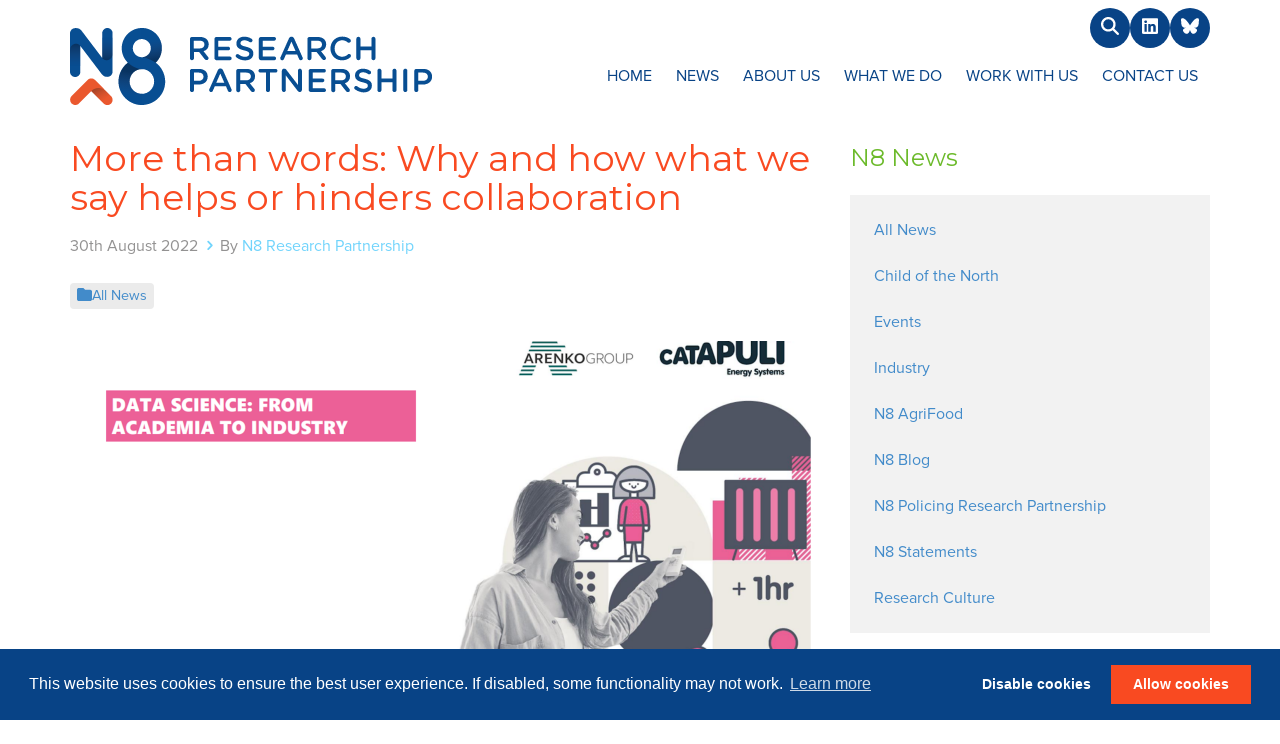

--- FILE ---
content_type: text/html; charset=UTF-8
request_url: https://www.n8research.org.uk/more-than-words-why-and-how-what-we-say-helps-or-hinders-collaboration/
body_size: 14984
content:
<!doctype html>
<!--[if lt IE 7]>      <html class="no-js lt-ie9 lt-ie8 lt-ie7" lang="en-GB"> <![endif]-->
<!--[if IE 7]>         <html class="no-js lt-ie9 lt-ie8 ie7" lang="en-GB"> <![endif]-->
<!--[if IE 8]>         <html class="no-js lt-ie9 ie8  st-footer" lang="en-GB"> <![endif]-->
<!--[if IE 9]>         <html class="no-js lt-ie10 ie9  st-footer" lang="en-GB"> <![endif]-->
<!--[if gt IE 9]><!--> <html class="no-js  st-footer"  lang="en-GB"> <!--<![endif]-->
<head>
        <meta charset="utf-8">
    <meta http-equiv="X-UA-Compatible" content="IE=edge">
    <meta name="theme-color" content="#F94A21">
    <title>More than words: Why and how what we say helps or hinders collaboration - N8 Research Partnership</title>
    <meta name="viewport" content="width=device-width, initial-scale=1">
    <meta name="author" content="N8 Research Partnership">
    
        <meta name='robots' content='index, follow, max-image-preview:large, max-snippet:-1, max-video-preview:-1' />

	<!-- This site is optimized with the Yoast SEO plugin v26.8 - https://yoast.com/product/yoast-seo-wordpress/ -->
	<meta name="description" content="Watch Annette Bramley take part in Energy Systems Catapult&#039;s online seminar &#039;Data Science: From Academia to Industry.&#039;" />
	<link rel="canonical" href="https://www.n8research.org.uk/more-than-words-why-and-how-what-we-say-helps-or-hinders-collaboration/" />
	<meta property="og:locale" content="en_GB" />
	<meta property="og:type" content="article" />
	<meta property="og:title" content="More than words: Why and how what we say helps or hinders collaboration - N8 Research Partnership" />
	<meta property="og:description" content="Watch Annette Bramley take part in Energy Systems Catapult&#039;s online seminar &#039;Data Science: From Academia to Industry.&#039;" />
	<meta property="og:url" content="https://www.n8research.org.uk/more-than-words-why-and-how-what-we-say-helps-or-hinders-collaboration/" />
	<meta property="og:site_name" content="N8 Research Partnership" />
	<meta property="article:published_time" content="2022-08-30T16:36:03+00:00" />
	<meta property="article:modified_time" content="2022-08-30T16:42:17+00:00" />
	<meta property="og:image" content="https://www.n8research.org.uk/media/post/image057.png" />
	<meta property="og:image:width" content="1920" />
	<meta property="og:image:height" content="1080" />
	<meta property="og:image:type" content="image/png" />
	<meta name="author" content="N8 Research Partnership" />
	<meta name="twitter:card" content="summary_large_image" />
	<meta name="twitter:label1" content="Written by" />
	<meta name="twitter:data1" content="N8 Research Partnership" />
	<meta name="twitter:label2" content="Estimated reading time" />
	<meta name="twitter:data2" content="1 minute" />
	<script type="application/ld+json" class="yoast-schema-graph">{"@context":"https://schema.org","@graph":[{"@type":"Article","@id":"https://www.n8research.org.uk/more-than-words-why-and-how-what-we-say-helps-or-hinders-collaboration/#article","isPartOf":{"@id":"https://www.n8research.org.uk/more-than-words-why-and-how-what-we-say-helps-or-hinders-collaboration/"},"author":{"name":"N8 Research Partnership","@id":"https://www.n8research.org.uk/#/schema/person/a94016572d1f6a160b0f4d449dd4c75d"},"headline":"More than words: Why and how what we say helps or hinders collaboration","datePublished":"2022-08-30T16:36:03+00:00","dateModified":"2022-08-30T16:42:17+00:00","mainEntityOfPage":{"@id":"https://www.n8research.org.uk/more-than-words-why-and-how-what-we-say-helps-or-hinders-collaboration/"},"wordCount":184,"image":{"@id":"https://www.n8research.org.uk/more-than-words-why-and-how-what-we-say-helps-or-hinders-collaboration/#primaryimage"},"thumbnailUrl":"https://www.n8research.org.uk/media/post/image057.png","articleSection":["All News"],"inLanguage":"en-GB"},{"@type":"WebPage","@id":"https://www.n8research.org.uk/more-than-words-why-and-how-what-we-say-helps-or-hinders-collaboration/","url":"https://www.n8research.org.uk/more-than-words-why-and-how-what-we-say-helps-or-hinders-collaboration/","name":"More than words: Why and how what we say helps or hinders collaboration - N8 Research Partnership","isPartOf":{"@id":"https://www.n8research.org.uk/#website"},"primaryImageOfPage":{"@id":"https://www.n8research.org.uk/more-than-words-why-and-how-what-we-say-helps-or-hinders-collaboration/#primaryimage"},"image":{"@id":"https://www.n8research.org.uk/more-than-words-why-and-how-what-we-say-helps-or-hinders-collaboration/#primaryimage"},"thumbnailUrl":"https://www.n8research.org.uk/media/post/image057.png","datePublished":"2022-08-30T16:36:03+00:00","dateModified":"2022-08-30T16:42:17+00:00","author":{"@id":"https://www.n8research.org.uk/#/schema/person/a94016572d1f6a160b0f4d449dd4c75d"},"description":"Watch Annette Bramley take part in Energy Systems Catapult's online seminar 'Data Science: From Academia to Industry.'","breadcrumb":{"@id":"https://www.n8research.org.uk/more-than-words-why-and-how-what-we-say-helps-or-hinders-collaboration/#breadcrumb"},"inLanguage":"en-GB","potentialAction":[{"@type":"ReadAction","target":["https://www.n8research.org.uk/more-than-words-why-and-how-what-we-say-helps-or-hinders-collaboration/"]}]},{"@type":"ImageObject","inLanguage":"en-GB","@id":"https://www.n8research.org.uk/more-than-words-why-and-how-what-we-say-helps-or-hinders-collaboration/#primaryimage","url":"https://www.n8research.org.uk/media/post/image057.png","contentUrl":"https://www.n8research.org.uk/media/post/image057.png","width":1920,"height":1080},{"@type":"BreadcrumbList","@id":"https://www.n8research.org.uk/more-than-words-why-and-how-what-we-say-helps-or-hinders-collaboration/#breadcrumb","itemListElement":[{"@type":"ListItem","position":1,"name":"Home","item":"https://www.n8research.org.uk/"},{"@type":"ListItem","position":2,"name":"More than words: Why and how what we say helps or hinders collaboration"}]},{"@type":"WebSite","@id":"https://www.n8research.org.uk/#website","url":"https://www.n8research.org.uk/","name":"N8 Research Partnership","description":"","potentialAction":[{"@type":"SearchAction","target":{"@type":"EntryPoint","urlTemplate":"https://www.n8research.org.uk/?s={search_term_string}"},"query-input":{"@type":"PropertyValueSpecification","valueRequired":true,"valueName":"search_term_string"}}],"inLanguage":"en-GB"},{"@type":"Person","@id":"https://www.n8research.org.uk/#/schema/person/a94016572d1f6a160b0f4d449dd4c75d","name":"N8 Research Partnership","sameAs":["http://www.thisisinfluential.com"]}]}</script>
	<!-- / Yoast SEO plugin. -->


<link rel='dns-prefetch' href='//ajax.googleapis.com' />
<link rel='dns-prefetch' href='//use.fontawesome.com' />
<link rel="alternate" title="oEmbed (JSON)" type="application/json+oembed" href="https://www.n8research.org.uk/wp-json/oembed/1.0/embed?url=https%3A%2F%2Fwww.n8research.org.uk%2Fmore-than-words-why-and-how-what-we-say-helps-or-hinders-collaboration%2F" />
<link rel="alternate" title="oEmbed (XML)" type="text/xml+oembed" href="https://www.n8research.org.uk/wp-json/oembed/1.0/embed?url=https%3A%2F%2Fwww.n8research.org.uk%2Fmore-than-words-why-and-how-what-we-say-helps-or-hinders-collaboration%2F&#038;format=xml" />
<style id='wp-img-auto-sizes-contain-inline-css' type='text/css'>
img:is([sizes=auto i],[sizes^="auto," i]){contain-intrinsic-size:3000px 1500px}
/*# sourceURL=wp-img-auto-sizes-contain-inline-css */
</style>
<style id='wp-block-library-inline-css' type='text/css'>
:root{--wp-block-synced-color:#7a00df;--wp-block-synced-color--rgb:122,0,223;--wp-bound-block-color:var(--wp-block-synced-color);--wp-editor-canvas-background:#ddd;--wp-admin-theme-color:#007cba;--wp-admin-theme-color--rgb:0,124,186;--wp-admin-theme-color-darker-10:#006ba1;--wp-admin-theme-color-darker-10--rgb:0,107,160.5;--wp-admin-theme-color-darker-20:#005a87;--wp-admin-theme-color-darker-20--rgb:0,90,135;--wp-admin-border-width-focus:2px}@media (min-resolution:192dpi){:root{--wp-admin-border-width-focus:1.5px}}.wp-element-button{cursor:pointer}:root .has-very-light-gray-background-color{background-color:#eee}:root .has-very-dark-gray-background-color{background-color:#313131}:root .has-very-light-gray-color{color:#eee}:root .has-very-dark-gray-color{color:#313131}:root .has-vivid-green-cyan-to-vivid-cyan-blue-gradient-background{background:linear-gradient(135deg,#00d084,#0693e3)}:root .has-purple-crush-gradient-background{background:linear-gradient(135deg,#34e2e4,#4721fb 50%,#ab1dfe)}:root .has-hazy-dawn-gradient-background{background:linear-gradient(135deg,#faaca8,#dad0ec)}:root .has-subdued-olive-gradient-background{background:linear-gradient(135deg,#fafae1,#67a671)}:root .has-atomic-cream-gradient-background{background:linear-gradient(135deg,#fdd79a,#004a59)}:root .has-nightshade-gradient-background{background:linear-gradient(135deg,#330968,#31cdcf)}:root .has-midnight-gradient-background{background:linear-gradient(135deg,#020381,#2874fc)}:root{--wp--preset--font-size--normal:16px;--wp--preset--font-size--huge:42px}.has-regular-font-size{font-size:1em}.has-larger-font-size{font-size:2.625em}.has-normal-font-size{font-size:var(--wp--preset--font-size--normal)}.has-huge-font-size{font-size:var(--wp--preset--font-size--huge)}.has-text-align-center{text-align:center}.has-text-align-left{text-align:left}.has-text-align-right{text-align:right}.has-fit-text{white-space:nowrap!important}#end-resizable-editor-section{display:none}.aligncenter{clear:both}.items-justified-left{justify-content:flex-start}.items-justified-center{justify-content:center}.items-justified-right{justify-content:flex-end}.items-justified-space-between{justify-content:space-between}.screen-reader-text{border:0;clip-path:inset(50%);height:1px;margin:-1px;overflow:hidden;padding:0;position:absolute;width:1px;word-wrap:normal!important}.screen-reader-text:focus{background-color:#ddd;clip-path:none;color:#444;display:block;font-size:1em;height:auto;left:5px;line-height:normal;padding:15px 23px 14px;text-decoration:none;top:5px;width:auto;z-index:100000}html :where(.has-border-color){border-style:solid}html :where([style*=border-top-color]){border-top-style:solid}html :where([style*=border-right-color]){border-right-style:solid}html :where([style*=border-bottom-color]){border-bottom-style:solid}html :where([style*=border-left-color]){border-left-style:solid}html :where([style*=border-width]){border-style:solid}html :where([style*=border-top-width]){border-top-style:solid}html :where([style*=border-right-width]){border-right-style:solid}html :where([style*=border-bottom-width]){border-bottom-style:solid}html :where([style*=border-left-width]){border-left-style:solid}html :where(img[class*=wp-image-]){height:auto;max-width:100%}:where(figure){margin:0 0 1em}html :where(.is-position-sticky){--wp-admin--admin-bar--position-offset:var(--wp-admin--admin-bar--height,0px)}@media screen and (max-width:600px){html :where(.is-position-sticky){--wp-admin--admin-bar--position-offset:0px}}

/*# sourceURL=wp-block-library-inline-css */
</style><style id='global-styles-inline-css' type='text/css'>
:root{--wp--preset--aspect-ratio--square: 1;--wp--preset--aspect-ratio--4-3: 4/3;--wp--preset--aspect-ratio--3-4: 3/4;--wp--preset--aspect-ratio--3-2: 3/2;--wp--preset--aspect-ratio--2-3: 2/3;--wp--preset--aspect-ratio--16-9: 16/9;--wp--preset--aspect-ratio--9-16: 9/16;--wp--preset--color--black: #000000;--wp--preset--color--cyan-bluish-gray: #abb8c3;--wp--preset--color--white: #ffffff;--wp--preset--color--pale-pink: #f78da7;--wp--preset--color--vivid-red: #cf2e2e;--wp--preset--color--luminous-vivid-orange: #ff6900;--wp--preset--color--luminous-vivid-amber: #fcb900;--wp--preset--color--light-green-cyan: #7bdcb5;--wp--preset--color--vivid-green-cyan: #00d084;--wp--preset--color--pale-cyan-blue: #8ed1fc;--wp--preset--color--vivid-cyan-blue: #0693e3;--wp--preset--color--vivid-purple: #9b51e0;--wp--preset--gradient--vivid-cyan-blue-to-vivid-purple: linear-gradient(135deg,rgb(6,147,227) 0%,rgb(155,81,224) 100%);--wp--preset--gradient--light-green-cyan-to-vivid-green-cyan: linear-gradient(135deg,rgb(122,220,180) 0%,rgb(0,208,130) 100%);--wp--preset--gradient--luminous-vivid-amber-to-luminous-vivid-orange: linear-gradient(135deg,rgb(252,185,0) 0%,rgb(255,105,0) 100%);--wp--preset--gradient--luminous-vivid-orange-to-vivid-red: linear-gradient(135deg,rgb(255,105,0) 0%,rgb(207,46,46) 100%);--wp--preset--gradient--very-light-gray-to-cyan-bluish-gray: linear-gradient(135deg,rgb(238,238,238) 0%,rgb(169,184,195) 100%);--wp--preset--gradient--cool-to-warm-spectrum: linear-gradient(135deg,rgb(74,234,220) 0%,rgb(151,120,209) 20%,rgb(207,42,186) 40%,rgb(238,44,130) 60%,rgb(251,105,98) 80%,rgb(254,248,76) 100%);--wp--preset--gradient--blush-light-purple: linear-gradient(135deg,rgb(255,206,236) 0%,rgb(152,150,240) 100%);--wp--preset--gradient--blush-bordeaux: linear-gradient(135deg,rgb(254,205,165) 0%,rgb(254,45,45) 50%,rgb(107,0,62) 100%);--wp--preset--gradient--luminous-dusk: linear-gradient(135deg,rgb(255,203,112) 0%,rgb(199,81,192) 50%,rgb(65,88,208) 100%);--wp--preset--gradient--pale-ocean: linear-gradient(135deg,rgb(255,245,203) 0%,rgb(182,227,212) 50%,rgb(51,167,181) 100%);--wp--preset--gradient--electric-grass: linear-gradient(135deg,rgb(202,248,128) 0%,rgb(113,206,126) 100%);--wp--preset--gradient--midnight: linear-gradient(135deg,rgb(2,3,129) 0%,rgb(40,116,252) 100%);--wp--preset--font-size--small: 13px;--wp--preset--font-size--medium: 20px;--wp--preset--font-size--large: 36px;--wp--preset--font-size--x-large: 42px;--wp--preset--spacing--20: 0.44rem;--wp--preset--spacing--30: 0.67rem;--wp--preset--spacing--40: 1rem;--wp--preset--spacing--50: 1.5rem;--wp--preset--spacing--60: 2.25rem;--wp--preset--spacing--70: 3.38rem;--wp--preset--spacing--80: 5.06rem;--wp--preset--shadow--natural: 6px 6px 9px rgba(0, 0, 0, 0.2);--wp--preset--shadow--deep: 12px 12px 50px rgba(0, 0, 0, 0.4);--wp--preset--shadow--sharp: 6px 6px 0px rgba(0, 0, 0, 0.2);--wp--preset--shadow--outlined: 6px 6px 0px -3px rgb(255, 255, 255), 6px 6px rgb(0, 0, 0);--wp--preset--shadow--crisp: 6px 6px 0px rgb(0, 0, 0);}:where(.is-layout-flex){gap: 0.5em;}:where(.is-layout-grid){gap: 0.5em;}body .is-layout-flex{display: flex;}.is-layout-flex{flex-wrap: wrap;align-items: center;}.is-layout-flex > :is(*, div){margin: 0;}body .is-layout-grid{display: grid;}.is-layout-grid > :is(*, div){margin: 0;}:where(.wp-block-columns.is-layout-flex){gap: 2em;}:where(.wp-block-columns.is-layout-grid){gap: 2em;}:where(.wp-block-post-template.is-layout-flex){gap: 1.25em;}:where(.wp-block-post-template.is-layout-grid){gap: 1.25em;}.has-black-color{color: var(--wp--preset--color--black) !important;}.has-cyan-bluish-gray-color{color: var(--wp--preset--color--cyan-bluish-gray) !important;}.has-white-color{color: var(--wp--preset--color--white) !important;}.has-pale-pink-color{color: var(--wp--preset--color--pale-pink) !important;}.has-vivid-red-color{color: var(--wp--preset--color--vivid-red) !important;}.has-luminous-vivid-orange-color{color: var(--wp--preset--color--luminous-vivid-orange) !important;}.has-luminous-vivid-amber-color{color: var(--wp--preset--color--luminous-vivid-amber) !important;}.has-light-green-cyan-color{color: var(--wp--preset--color--light-green-cyan) !important;}.has-vivid-green-cyan-color{color: var(--wp--preset--color--vivid-green-cyan) !important;}.has-pale-cyan-blue-color{color: var(--wp--preset--color--pale-cyan-blue) !important;}.has-vivid-cyan-blue-color{color: var(--wp--preset--color--vivid-cyan-blue) !important;}.has-vivid-purple-color{color: var(--wp--preset--color--vivid-purple) !important;}.has-black-background-color{background-color: var(--wp--preset--color--black) !important;}.has-cyan-bluish-gray-background-color{background-color: var(--wp--preset--color--cyan-bluish-gray) !important;}.has-white-background-color{background-color: var(--wp--preset--color--white) !important;}.has-pale-pink-background-color{background-color: var(--wp--preset--color--pale-pink) !important;}.has-vivid-red-background-color{background-color: var(--wp--preset--color--vivid-red) !important;}.has-luminous-vivid-orange-background-color{background-color: var(--wp--preset--color--luminous-vivid-orange) !important;}.has-luminous-vivid-amber-background-color{background-color: var(--wp--preset--color--luminous-vivid-amber) !important;}.has-light-green-cyan-background-color{background-color: var(--wp--preset--color--light-green-cyan) !important;}.has-vivid-green-cyan-background-color{background-color: var(--wp--preset--color--vivid-green-cyan) !important;}.has-pale-cyan-blue-background-color{background-color: var(--wp--preset--color--pale-cyan-blue) !important;}.has-vivid-cyan-blue-background-color{background-color: var(--wp--preset--color--vivid-cyan-blue) !important;}.has-vivid-purple-background-color{background-color: var(--wp--preset--color--vivid-purple) !important;}.has-black-border-color{border-color: var(--wp--preset--color--black) !important;}.has-cyan-bluish-gray-border-color{border-color: var(--wp--preset--color--cyan-bluish-gray) !important;}.has-white-border-color{border-color: var(--wp--preset--color--white) !important;}.has-pale-pink-border-color{border-color: var(--wp--preset--color--pale-pink) !important;}.has-vivid-red-border-color{border-color: var(--wp--preset--color--vivid-red) !important;}.has-luminous-vivid-orange-border-color{border-color: var(--wp--preset--color--luminous-vivid-orange) !important;}.has-luminous-vivid-amber-border-color{border-color: var(--wp--preset--color--luminous-vivid-amber) !important;}.has-light-green-cyan-border-color{border-color: var(--wp--preset--color--light-green-cyan) !important;}.has-vivid-green-cyan-border-color{border-color: var(--wp--preset--color--vivid-green-cyan) !important;}.has-pale-cyan-blue-border-color{border-color: var(--wp--preset--color--pale-cyan-blue) !important;}.has-vivid-cyan-blue-border-color{border-color: var(--wp--preset--color--vivid-cyan-blue) !important;}.has-vivid-purple-border-color{border-color: var(--wp--preset--color--vivid-purple) !important;}.has-vivid-cyan-blue-to-vivid-purple-gradient-background{background: var(--wp--preset--gradient--vivid-cyan-blue-to-vivid-purple) !important;}.has-light-green-cyan-to-vivid-green-cyan-gradient-background{background: var(--wp--preset--gradient--light-green-cyan-to-vivid-green-cyan) !important;}.has-luminous-vivid-amber-to-luminous-vivid-orange-gradient-background{background: var(--wp--preset--gradient--luminous-vivid-amber-to-luminous-vivid-orange) !important;}.has-luminous-vivid-orange-to-vivid-red-gradient-background{background: var(--wp--preset--gradient--luminous-vivid-orange-to-vivid-red) !important;}.has-very-light-gray-to-cyan-bluish-gray-gradient-background{background: var(--wp--preset--gradient--very-light-gray-to-cyan-bluish-gray) !important;}.has-cool-to-warm-spectrum-gradient-background{background: var(--wp--preset--gradient--cool-to-warm-spectrum) !important;}.has-blush-light-purple-gradient-background{background: var(--wp--preset--gradient--blush-light-purple) !important;}.has-blush-bordeaux-gradient-background{background: var(--wp--preset--gradient--blush-bordeaux) !important;}.has-luminous-dusk-gradient-background{background: var(--wp--preset--gradient--luminous-dusk) !important;}.has-pale-ocean-gradient-background{background: var(--wp--preset--gradient--pale-ocean) !important;}.has-electric-grass-gradient-background{background: var(--wp--preset--gradient--electric-grass) !important;}.has-midnight-gradient-background{background: var(--wp--preset--gradient--midnight) !important;}.has-small-font-size{font-size: var(--wp--preset--font-size--small) !important;}.has-medium-font-size{font-size: var(--wp--preset--font-size--medium) !important;}.has-large-font-size{font-size: var(--wp--preset--font-size--large) !important;}.has-x-large-font-size{font-size: var(--wp--preset--font-size--x-large) !important;}
/*# sourceURL=global-styles-inline-css */
</style>

<style id='classic-theme-styles-inline-css' type='text/css'>
/*! This file is auto-generated */
.wp-block-button__link{color:#fff;background-color:#32373c;border-radius:9999px;box-shadow:none;text-decoration:none;padding:calc(.667em + 2px) calc(1.333em + 2px);font-size:1.125em}.wp-block-file__button{background:#32373c;color:#fff;text-decoration:none}
/*# sourceURL=/wp-includes/css/classic-themes.min.css */
</style>
<link rel='stylesheet' id='bfa-font-awesome-css' href='https://use.fontawesome.com/releases/v5.15.4/css/all.css?ver=2.0.3' type='text/css' media='all' />
<link rel='stylesheet' id='bfa-font-awesome-v4-shim-css' href='https://use.fontawesome.com/releases/v5.15.4/css/v4-shims.css?ver=2.0.3' type='text/css' media='all' />
<style id='bfa-font-awesome-v4-shim-inline-css' type='text/css'>

			@font-face {
				font-family: 'FontAwesome';
				src: url('https://use.fontawesome.com/releases/v5.15.4/webfonts/fa-brands-400.eot'),
				url('https://use.fontawesome.com/releases/v5.15.4/webfonts/fa-brands-400.eot?#iefix') format('embedded-opentype'),
				url('https://use.fontawesome.com/releases/v5.15.4/webfonts/fa-brands-400.woff2') format('woff2'),
				url('https://use.fontawesome.com/releases/v5.15.4/webfonts/fa-brands-400.woff') format('woff'),
				url('https://use.fontawesome.com/releases/v5.15.4/webfonts/fa-brands-400.ttf') format('truetype'),
				url('https://use.fontawesome.com/releases/v5.15.4/webfonts/fa-brands-400.svg#fontawesome') format('svg');
			}

			@font-face {
				font-family: 'FontAwesome';
				src: url('https://use.fontawesome.com/releases/v5.15.4/webfonts/fa-solid-900.eot'),
				url('https://use.fontawesome.com/releases/v5.15.4/webfonts/fa-solid-900.eot?#iefix') format('embedded-opentype'),
				url('https://use.fontawesome.com/releases/v5.15.4/webfonts/fa-solid-900.woff2') format('woff2'),
				url('https://use.fontawesome.com/releases/v5.15.4/webfonts/fa-solid-900.woff') format('woff'),
				url('https://use.fontawesome.com/releases/v5.15.4/webfonts/fa-solid-900.ttf') format('truetype'),
				url('https://use.fontawesome.com/releases/v5.15.4/webfonts/fa-solid-900.svg#fontawesome') format('svg');
			}

			@font-face {
				font-family: 'FontAwesome';
				src: url('https://use.fontawesome.com/releases/v5.15.4/webfonts/fa-regular-400.eot'),
				url('https://use.fontawesome.com/releases/v5.15.4/webfonts/fa-regular-400.eot?#iefix') format('embedded-opentype'),
				url('https://use.fontawesome.com/releases/v5.15.4/webfonts/fa-regular-400.woff2') format('woff2'),
				url('https://use.fontawesome.com/releases/v5.15.4/webfonts/fa-regular-400.woff') format('woff'),
				url('https://use.fontawesome.com/releases/v5.15.4/webfonts/fa-regular-400.ttf') format('truetype'),
				url('https://use.fontawesome.com/releases/v5.15.4/webfonts/fa-regular-400.svg#fontawesome') format('svg');
				unicode-range: U+F004-F005,U+F007,U+F017,U+F022,U+F024,U+F02E,U+F03E,U+F044,U+F057-F059,U+F06E,U+F070,U+F075,U+F07B-F07C,U+F080,U+F086,U+F089,U+F094,U+F09D,U+F0A0,U+F0A4-F0A7,U+F0C5,U+F0C7-F0C8,U+F0E0,U+F0EB,U+F0F3,U+F0F8,U+F0FE,U+F111,U+F118-F11A,U+F11C,U+F133,U+F144,U+F146,U+F14A,U+F14D-F14E,U+F150-F152,U+F15B-F15C,U+F164-F165,U+F185-F186,U+F191-F192,U+F1AD,U+F1C1-F1C9,U+F1CD,U+F1D8,U+F1E3,U+F1EA,U+F1F6,U+F1F9,U+F20A,U+F247-F249,U+F24D,U+F254-F25B,U+F25D,U+F267,U+F271-F274,U+F279,U+F28B,U+F28D,U+F2B5-F2B6,U+F2B9,U+F2BB,U+F2BD,U+F2C1-F2C2,U+F2D0,U+F2D2,U+F2DC,U+F2ED,U+F328,U+F358-F35B,U+F3A5,U+F3D1,U+F410,U+F4AD;
			}
		
/*# sourceURL=bfa-font-awesome-v4-shim-inline-css */
</style>
<link rel='stylesheet' id='roots_css-css' href='https://www.n8research.org.uk/assets/css/main.min.css?d65dbf05dc9c0f441eb4839c3f6f9b6a' type='text/css' media='all' />
<!--[if !IE]><!-->
<!--<![endif]-->
<script type="text/javascript" src="//ajax.googleapis.com/ajax/libs/jquery/1.11.3/jquery.min.js" id="jquery-js"></script>
<script>window.jQuery || document.write('<script src="https://www.n8research.org.uk/assets/vendor/jquery/dist/jquery.min.js?1.11.3"><\/script>')</script>
<script type="text/javascript" src="https://www.n8research.org.uk/assets/js/cookie-consent.js?ver=1" id="cookies_js-js"></script>
<script type="text/javascript" src="https://www.n8research.org.uk/assets/js/vendor/modernizr.min.js" id="modernizr-js"></script>
<link rel="https://api.w.org/" href="https://www.n8research.org.uk/wp-json/" /><link rel="alternate" title="JSON" type="application/json" href="https://www.n8research.org.uk/wp-json/wp/v2/posts/12133" /><link rel="EditURI" type="application/rsd+xml" title="RSD" href="https://www.n8research.org.uk/xmlrpc.php?rsd" />
<meta name="generator" content="WordPress 6.9" />
<link rel='shortlink' href='https://www.n8research.org.uk/?p=12133' />
<script>document.documentElement.className += " js";</script>
    
    <link rel="alternate" type="application/rss+xml" title="N8 Research Partnership Feed" href="https://www.n8research.org.uk/feed/">
    
    <link rel="shortcut icon" href="https://www.n8research.org.uk/favicon.ico">
    <link rel="apple-touch-icon-precomposed" href="https://www.n8research.org.uk/Icon-72.png">
    <link rel="apple-touch-icon-precomposed" sizes="72x72" href="https://www.n8research.org.uk/Icon-72.png">
    <link rel="apple-touch-icon-precomposed" sizes="114x114" href="https://www.n8research.org.uk/Icon-72@2x.png">

    <!--[if lt IE 9]><!-->
    <script src="https://www.n8research.org.uk/assets/js/vendor/respond.min.js"></script>
    <script src="https://www.n8research.org.uk/assets/js/vendor/html5shiv.min.js"></script>
    <!--<![endif]-->

    <link rel="stylesheet" type="text/css" href="//cdnjs.cloudflare.com/ajax/libs/cookieconsent2/3.0.3/cookieconsent.min.css" />
    <script src="https://cdn.jsdelivr.net/npm/js-cookie@2/src/js.cookie.min.js"></script>
    <script src="//cdnjs.cloudflare.com/ajax/libs/cookieconsent2/3.0.3/cookieconsent.min.js"></script>

        <!-- Typekit -->
        <script>
	  (function(d) {
	    var config = {
	      kitId: 'pyo7nua',
	      scriptTimeout: 3000
	    },
	    h=d.documentElement,t=setTimeout(function(){h.className=h.className.replace(/\bwf-loading\b/g,"")+" wf-inactive";},config.scriptTimeout),tk=d.createElement("script"),f=false,s=d.getElementsByTagName("script")[0],a;h.className+=" wf-loading";tk.src='//use.typekit.net/'+config.kitId+'.js';tk.async=true;tk.onload=tk.onreadystatechange=function(){a=this.readyState;if(f||a&&a!="complete"&&a!="loaded")return;f=true;clearTimeout(t);try{Typekit.load(config)}catch(e){}};s.parentNode.insertBefore(tk,s)
	  })(document);
	</script>
	<link href='https://fonts.googleapis.com/css?family=Montserrat:400,700' rel='stylesheet' type='text/css'>
	<script src="https://kit.fontawesome.com/9dfe6ffcbf.js" crossorigin="anonymous"></script>
<link rel='stylesheet' id='mediaelement-css' href='https://www.n8research.org.uk/wp-includes/js/mediaelement/mediaelementplayer-legacy.min.css?ver=4.2.17' type='text/css' media='all' />
<link rel='stylesheet' id='wp-mediaelement-css' href='https://www.n8research.org.uk/wp-includes/js/mediaelement/wp-mediaelement.min.css?ver=6.9' type='text/css' media='all' />
</head>
<body class="wp-singular post-template-default single single-post postid-12133 single-format-standard wp-theme-roots more-than-words-why-and-how-what-we-say-helps-or-hinders-collaboration sidebar-primary desktop" data-device="desktop">

	<!--[if lt IE 8]>
	<div class="alert alert-warning">
	  You are using an <strong>outdated</strong> browser. Please <a href="http://browsehappy.com/">upgrade your browser</a> to improve your experience.	</div>
	<![endif]-->

	
<header>
	<div class="container fixedwith-menu clearfix right-nav"> <!-- Fixed width menu -->
	
	<div class="branding">
		<div class="logo">
			<div id="logo">
    <a href="https://www.n8research.org.uk">
        <span class="sr-only">N8 Research Partnership</span>
			<svg version="1.1" id="Layer_1" xmlns="http://www.w3.org/2000/svg" xmlns:xlink="http://www.w3.org/1999/xlink" x="0px" y="0px"
				 viewBox="0 0 358.2 75.3" style="enable-background:new 0 0 358.2 75.3;" xml:space="preserve">
					<style type="text/css">
						.st0{fill:#084E92;}
						.st1{opacity:0.4;fill:url(#XMLID_2_);}
						.st2{opacity:0.4;fill:url(#XMLID_3_);}
						.st3{opacity:0.4;fill:url(#SVGID_1_);}
						.st4{opacity:0.4;fill:url(#SVGID_2_);}
						.st5{fill:#EA582E;}
						.st6{opacity:0.6;fill:url(#XMLID_4_);}
					</style>
				<switch>	
					<g>
						<g>
							<path class="st0" d="M118,10.8c0-1.1,0.9-2,2-2h8.1c2.8,0,5.1,0.8,6.5,2.3c1.2,1.2,1.9,2.9,1.9,4.9V16c0,3.6-2.1,5.8-5.1,6.7
								l4.3,5.4c0.4,0.5,0.6,0.9,0.6,1.5c0,1.1-0.9,1.8-1.9,1.8c-0.9,0-1.5-0.4-1.9-1l-5.5-7h-5v6.1c0,1.1-0.9,2-2,2c-1.1,0-2-0.9-2-2
								V10.8z M127.7,20c2.8,0,4.6-1.5,4.6-3.8v-0.1c0-2.4-1.7-3.7-4.7-3.7h-5.8V20H127.7z"/>
							<path class="st0" d="M142.1,29.3V10.8c0-1.1,0.9-2,2-2h13.1c1,0,1.8,0.8,1.8,1.8c0,1-0.8,1.8-1.8,1.8h-11.2v5.9h9.7
								c1,0,1.8,0.8,1.8,1.8c0,1-0.8,1.7-1.8,1.7h-9.7v6.1h11.3c1,0,1.8,0.8,1.8,1.8c0,1-0.8,1.8-1.8,1.8h-13.3
								C143,31.3,142.1,30.5,142.1,29.3z"/>
							<path class="st0" d="M163.8,28.8c-0.5-0.3-0.8-0.9-0.8-1.5c0-1,0.8-1.8,1.9-1.8c0.5,0,0.9,0.2,1.2,0.4c1.9,1.5,3.9,2.3,6.3,2.3
								s4-1.2,4-2.8v-0.1c0-1.6-0.9-2.5-5.1-3.4c-4.8-1.2-7.5-2.6-7.5-6.7V15c0-3.9,3.2-6.5,7.7-6.5c2.8,0,5.1,0.7,7.2,2.1
								c0.5,0.3,0.9,0.8,0.9,1.6c0,1-0.8,1.8-1.9,1.8c-0.4,0-0.7-0.1-1-0.3c-1.7-1.1-3.4-1.7-5.2-1.7c-2.3,0-3.7,1.2-3.7,2.7v0.1
								c0,1.7,1,2.5,5.4,3.5c4.8,1.2,7.2,2.9,7.2,6.6v0.1c0,4.2-3.3,6.7-8.1,6.7C169.2,31.7,166.3,30.7,163.8,28.8z"/>
							<path class="st0" d="M185.8,29.3V10.8c0-1.1,0.9-2,2-2h13.1c1,0,1.8,0.8,1.8,1.8c0,1-0.8,1.8-1.8,1.8h-11.2v5.9h9.7
								c1,0,1.8,0.8,1.8,1.8c0,1-0.8,1.7-1.8,1.7h-9.7v6.1h11.3c1,0,1.8,0.8,1.8,1.8c0,1-0.8,1.8-1.8,1.8h-13.3
								C186.7,31.3,185.8,30.5,185.8,29.3z"/>
							<path class="st0" d="M207.1,28.8l8.4-18.7c0.5-1,1.3-1.6,2.4-1.6h0.2c1.1,0,1.9,0.6,2.4,1.6l8.4,18.7c0.2,0.3,0.2,0.6,0.2,0.8
								c0,1.1-0.8,1.9-1.9,1.9c-0.9,0-1.6-0.5-1.9-1.4l-1.8-4.2h-11l-1.9,4.4c-0.3,0.8-1,1.3-1.8,1.3c-1,0-1.8-0.8-1.8-1.8
								C206.8,29.4,206.9,29.1,207.1,28.8z M221.9,22.4l-4-9.1l-4,9.1H221.9z"/>
							<path class="st0" d="M233.6,10.8c0-1.1,0.9-2,2-2h8.1c2.8,0,5.1,0.8,6.5,2.3c1.2,1.2,1.9,2.9,1.9,4.9V16c0,3.6-2.1,5.8-5.1,6.7
								l4.3,5.4c0.4,0.5,0.6,0.9,0.6,1.5c0,1.1-0.9,1.8-1.9,1.8c-0.9,0-1.5-0.4-1.9-1l-5.5-7h-5v6.1c0,1.1-0.9,2-2,2c-1.1,0-2-0.9-2-2
								V10.8z M243.4,20c2.8,0,4.6-1.5,4.6-3.8v-0.1c0-2.4-1.7-3.7-4.7-3.7h-5.8V20H243.4z"/>
							<path class="st0" d="M256.3,20.1L256.3,20.1c0-6.5,4.8-11.7,11.6-11.7c3.5,0,5.8,1,7.7,2.5c0.4,0.3,0.8,0.9,0.8,1.6
								c0,1.1-0.9,1.9-2,1.9c-0.5,0-0.9-0.2-1.2-0.4c-1.5-1.3-3.2-2-5.4-2c-4.3,0-7.4,3.5-7.4,8v0.1c0,4.4,3.1,8,7.4,8
								c2.4,0,4-0.8,5.6-2.2c0.3-0.3,0.7-0.5,1.2-0.5c1,0,1.9,0.8,1.9,1.8c0,0.6-0.3,1.1-0.6,1.4c-2.1,1.9-4.5,3-8.2,3
								C261.2,31.7,256.3,26.6,256.3,20.1z"/>
							<path class="st0" d="M281.8,10.6c0-1.1,0.9-2,2-2c1.1,0,2,0.9,2,2v7.6h10.8v-7.6c0-1.1,0.9-2,2-2c1.1,0,2,0.9,2,2v18.9
								c0,1.1-0.9,2-2,2c-1.1,0-2-0.9-2-2v-7.7h-10.8v7.7c0,1.1-0.9,2-2,2c-1.1,0-2-0.9-2-2V10.6z"/>
							<path class="st0" d="M118,42c0-1.1,0.9-2,2-2h6.9c5.3,0,8.6,3,8.6,7.5v0.1c0,5.1-4.1,7.7-9,7.7h-4.5v5.4c0,1.1-0.9,2-2,2
								c-1.1,0-2-0.9-2-2V42z M126.5,51.7c3,0,4.9-1.7,4.9-4v-0.1c0-2.6-1.9-4-4.9-4h-4.6v8.1H126.5z"/>
							<path class="st0" d="M137.1,59.9l8.4-18.7c0.5-1,1.3-1.6,2.4-1.6h0.2c1.1,0,1.9,0.6,2.4,1.6l8.4,18.7c0.2,0.3,0.2,0.6,0.2,0.8
								c0,1.1-0.8,1.9-1.9,1.9c-0.9,0-1.6-0.5-1.9-1.4l-1.8-4.2h-11l-1.9,4.3c-0.3,0.8-1,1.3-1.8,1.3c-1,0-1.8-0.8-1.8-1.8
								C136.9,60.6,137,60.3,137.1,59.9z M151.9,53.6l-4-9.1l-4,9.1H151.9z"/>
							<path class="st0" d="M163.6,42c0-1.1,0.9-2,2-2h8.1c2.8,0,5.1,0.8,6.5,2.3c1.2,1.2,1.9,2.9,1.9,4.9v0.1c0,3.6-2.1,5.8-5.1,6.7
								l4.3,5.4c0.4,0.5,0.6,0.9,0.6,1.5c0,1.1-0.9,1.8-1.9,1.8c-0.9,0-1.5-0.4-1.9-1l-5.5-7h-5v6.1c0,1.1-0.9,2-2,2c-1.1,0-2-0.9-2-2V42
								z M173.4,51.2c2.8,0,4.6-1.5,4.6-3.8v-0.1c0-2.4-1.7-3.7-4.7-3.7h-5.8v7.6H173.4z"/>
							<path class="st0" d="M192.8,43.6h-5.5c-1,0-1.8-0.8-1.8-1.8c0-1,0.8-1.8,1.8-1.8h15c1,0,1.8,0.8,1.8,1.8c0,1-0.8,1.8-1.8,1.8h-5.5
								v17.1c0,1.1-0.9,2-2,2s-2-0.9-2-2V43.6z"/>
							<path class="st0" d="M208.5,41.8c0-1.1,0.9-2,2-2h0.4c1,0,1.5,0.5,2.1,1.2l11.3,14.6V41.7c0-1.1,0.9-1.9,1.9-1.9
								c1.1,0,2,0.9,2,1.9v18.9c0,1.1-0.8,2-1.9,2h-0.2c-0.9,0-1.5-0.5-2.1-1.2l-11.6-15v14.3c0,1.1-0.9,1.9-1.9,1.9c-1.1,0-2-0.9-2-1.9
								V41.8z"/>
							<path class="st0" d="M234.9,60.5V42c0-1.1,0.9-2,2-2H250c1,0,1.8,0.8,1.8,1.8c0,1-0.8,1.8-1.8,1.8h-11.2v5.9h9.7
								c1,0,1.8,0.8,1.8,1.8c0,1-0.8,1.7-1.8,1.7h-9.7V59h11.3c1,0,1.8,0.8,1.8,1.8c0,1-0.8,1.8-1.8,1.8h-13.3
								C235.8,62.5,234.9,61.7,234.9,60.5z"/>
							<path class="st0" d="M257.1,42c0-1.1,0.9-2,2-2h8.1c2.8,0,5.1,0.8,6.5,2.3c1.2,1.2,1.9,2.9,1.9,4.9v0.1c0,3.6-2.1,5.8-5.1,6.7
								l4.3,5.4c0.4,0.5,0.6,0.9,0.6,1.5c0,1.1-0.9,1.8-1.9,1.8c-0.9,0-1.5-0.4-1.9-1l-5.5-7h-5v6.1c0,1.1-0.9,2-2,2c-1.1,0-2-0.9-2-2V42
								z M266.9,51.2c2.8,0,4.6-1.5,4.6-3.8v-0.1c0-2.4-1.7-3.7-4.7-3.7h-5.8v7.6H266.9z"/>
							<path class="st0" d="M280.5,60c-0.5-0.3-0.8-0.9-0.8-1.5c0-1,0.8-1.8,1.9-1.8c0.5,0,0.9,0.2,1.2,0.4c1.9,1.5,3.9,2.3,6.3,2.3
								s4-1.2,4-2.8v-0.1c0-1.6-0.9-2.5-5.1-3.4c-4.8-1.2-7.5-2.6-7.5-6.7v-0.1c0-3.9,3.2-6.5,7.7-6.5c2.8,0,5.1,0.7,7.2,2.1
								c0.5,0.3,0.9,0.8,0.9,1.6c0,1-0.8,1.8-1.9,1.8c-0.4,0-0.7-0.1-1-0.3c-1.7-1.1-3.4-1.7-5.2-1.7c-2.3,0-3.7,1.2-3.7,2.7v0.1
								c0,1.7,1,2.5,5.4,3.5c4.8,1.2,7.2,2.9,7.2,6.6v0.1c0,4.2-3.3,6.7-8.1,6.7C285.9,62.8,283,61.9,280.5,60z"/>
							<path class="st0" d="M302.5,41.8c0-1.1,0.9-2,2-2c1.1,0,2,0.9,2,2v7.6h10.8v-7.6c0-1.1,0.9-2,2-2c1.1,0,2,0.9,2,2v18.9
								c0,1.1-0.9,2-2,2c-1.1,0-2-0.9-2-2V53h-10.8v7.7c0,1.1-0.9,2-2,2c-1.1,0-2-0.9-2-2V41.8z"/>
							<path class="st0" d="M328,41.8c0-1.1,0.9-2,2-2c1.1,0,2,0.9,2,2v18.9c0,1.1-0.9,2-2,2c-1.1,0-2-0.9-2-2V41.8z"/>
							<path class="st0" d="M338.8,42c0-1.1,0.9-2,2-2h6.9c5.3,0,8.6,3,8.6,7.5v0.1c0,5.1-4.1,7.7-9,7.7h-4.5v5.4c0,1.1-0.9,2-2,2
								c-1.1,0-2-0.9-2-2V42z M347.3,51.7c3,0,4.9-1.7,4.9-4v-0.1c0-2.6-1.9-4-4.9-4h-4.6v8.1H347.3z"/>
						</g>
						<g>
							<g>
								<path class="st0" d="M0,5.3c0-2.9,2.3-5.2,5.2-5.2h1.1c2.5,0,4,1.2,5.4,3l20,26.2V5.1c0-2.8,2.3-5.1,5.1-5.1
									c2.8,0,5.1,2.3,5.1,5.1v37.5c0,2.9-2.3,5.2-5.2,5.2h-0.3c-2.5,0-4-1.2-5.4-3L10.2,17.6v25.2c0,2.8-2.3,5.1-5.1,5.1S0,45.6,0,42.8
									V5.3z"/>
								
									<linearGradient id="XMLID_2_" gradientUnits="userSpaceOnUse" x1="-3800.1284" y1="-26.342" x2="-3800.1284" y2="-4.6259" gradientTransform="matrix(-1 0 0 -1 -3763.4075 4.5855)">
									<stop  offset="0" style="stop-color:#0C0E1B"/>
									<stop  offset="0.1798" style="stop-color:#162038"/>
									<stop  offset="0.385" style="stop-color:#193055"/>
									<stop  offset="0.5767" style="stop-color:#173D6E"/>
									<stop  offset="0.7491" style="stop-color:#124681"/>
									<stop  offset="0.896" style="stop-color:#0C4C8D"/>
									<stop  offset="1" style="stop-color:#084E92"/>
								</linearGradient>
								<path id="XMLID_91_" class="st1" d="M41.8,25.7c0,3.2-2.6,5.8-5.8,5.8c-1.7,0-3.3-0.8-4.3-2.1V9.5l10.2,0.1L41.8,25.7z"/>
								
									<linearGradient id="XMLID_3_" gradientUnits="userSpaceOnUse" x1="200.7529" y1="46.9136" x2="200.7529" y2="68.5158" gradientTransform="matrix(1 0 0 1 -195.6667 -31)">
									<stop  offset="0" style="stop-color:#0C0E1B"/>
									<stop  offset="0.1798" style="stop-color:#162038"/>
									<stop  offset="0.385" style="stop-color:#193055"/>
									<stop  offset="0.5767" style="stop-color:#173D6E"/>
									<stop  offset="0.7491" style="stop-color:#124681"/>
									<stop  offset="0.896" style="stop-color:#0C4C8D"/>
									<stop  offset="1" style="stop-color:#084E92"/>
								</linearGradient>
								<path id="XMLID_89_" class="st2" d="M0.1,21.2c0-3.2,2.6-5.8,5.8-5.8c1.7,0,3.3,0.8,4.3,2.1v19.7L0,37.1L0.1,21.2z"/>
								<path id="XMLID_83_" class="st0" d="M84.4,33.9c3.7-3.6,6-8.6,6-14.2C90.4,8.9,81.6,0,70.7,0C59.8,0,50.9,8.9,50.9,19.7
									c0,5.6,2.3,10.6,6,14.2c-5.6,4.2-9.2,10.9-9.2,18.4c0,12.7,10.3,23,23,23s23-10.3,23-23C93.6,44.8,90,38.1,84.4,33.9z M70.7,10.8
									c4.9,0,8.9,4,8.9,8.9s-4,8.9-8.9,8.9c-4.9,0-8.9-4-8.9-8.9S65.8,10.8,70.7,10.8z M70.7,64.4c-6.7,0-12.1-5.4-12.1-12.1
									S64,40.2,70.7,40.2c6.7,0,12.1,5.4,12.1,12.1S77.4,64.4,70.7,64.4z"/>
								<linearGradient id="SVGID_1_" gradientUnits="userSpaceOnUse" x1="62.141" y1="43.6225" x2="58.7602" y2="66.4832">
									<stop  offset="0" style="stop-color:#0C0E1B"/>
									<stop  offset="0.1798" style="stop-color:#162038"/>
									<stop  offset="0.385" style="stop-color:#193055"/>
									<stop  offset="0.5767" style="stop-color:#173D6E"/>
									<stop  offset="0.7491" style="stop-color:#124681"/>
									<stop  offset="0.896" style="stop-color:#0C4C8D"/>
									<stop  offset="1" style="stop-color:#084E92"/>
								</linearGradient>
								<path class="st3" d="M70.8,64.4c-6.7,0-12.1-5.4-12.1-12.1s5.4-12.1,12.1-12.1l0,0l0,0c0,0-7.4-0.1-13.7-6.3l0,0l0,0
										c-5.6,4.2-9.2,10.9-9.2,18.4c0,12.7,10.3,23,23,23C70.9,75.2,70.8,64.4,70.8,64.4z"/>
								<linearGradient id="SVGID_2_" gradientUnits="userSpaceOnUse" x1="81.908" y1="30.7316" x2="78.3662" y2="11.4127">
									<stop  offset="0" style="stop-color:#0C0E1B"/>
									<stop  offset="0.1798" style="stop-color:#162038"/>
									<stop  offset="0.385" style="stop-color:#193055"/>
									<stop  offset="0.5767" style="stop-color:#173D6E"/>
									<stop  offset="0.7491" style="stop-color:#124681"/>
									<stop  offset="0.896" style="stop-color:#0C4C8D"/>
									<stop  offset="1" style="stop-color:#084E92"/>
								</linearGradient>
								<path class="st4" d="M70.7,28.6L70.7,28.6L70.7,28.6c0,0,5.7,0.2,13.7,5.3c3.7-3.6,6-8.6,6-14.2C90.4,8.9,81.6,0,70.7,0v10.8 c4.9,0,8.9,4,8.9,8.9S75.6,28.6,70.7,28.6z"/>
							</g>
							<g>
								<path class="st5" d="M5.2,75.3c-1.3,0-2.6-0.5-3.6-1.5c-2-2-2-5.2,0-7.3l15.7-15.7c2-2,5.2-2,7.3,0l15.8,15.8c2,2,2,5.2,0,7.3 c-2,2-5.2,2-7.3,0L20.9,61.7L8.8,73.8C7.8,74.8,6.5,75.3,5.2,75.3z"/>
									<linearGradient id="XMLID_4_" gradientUnits="userSpaceOnUse" x1="-3931.822" y1="94.0389" x2="-3939.0383" y2="106.538" gradientTransform="matrix(-1 0 0 1 -3905.0486 -36.0963)">
										<stop  offset="0" style="stop-color:#1E1E1C;stop-opacity:0.6"/>
										<stop  offset="1" style="stop-color:#EA582E;stop-opacity:0.3"/>
									</linearGradient>
								<path id="XMLID_72_" class="st6" d="M31.3,72L20.9,61.7c4-4,10.5-4,14.5,0l3.5,3.5"/>
							</g>
						</g>
					</g>
	            <foreignObject width="364" height="77">
					<img src="https://www.n8research.org.uk/assets/img/svg-logo/n8-logo/n8-logo.png" alt="N8 Research Partnership Logo"/>
				</foreignObject>
	    	</switch>
		</svg>
    </a>
</div>		</div>
	</div>
	<div class="social">
		<ul style="display: flex;gap:4px;justify-content: center;" class="social ">
<li class="search">			<form role="search" method="get" class="search-form" action="https://www.n8research.org.uk/">
				<input id="user-navigation-search" type="search" class="search-field" placeholder="Search..." value="" name="s" title="Search for:" />
			</form>
		<a href="#search" target = "_blank" title="Search website" class="search"><span class="sr-only">Search</span><span style="display:inline-block;width:40px;height:40px;line-height:40px;
                 border-radius:50%;background-color:#084386;color:#fff;
                 text-align:center;vertical-align:middle;">
            <i class="fa fa-search" style="font-size:18px;line-height:40px;"></i>
          </span></span></a></li><li class="social-icon"><a href="https://www.linkedin.com/company/n8-research-partnership" target = "_blank" title="Visit our LinkedIn profile" class="brands linkedin"><span class="sr-only">LinkedIn</span><span style="display:inline-block;width:40px;height:40px;line-height:40px;
                 border-radius:50%;background-color:#084386;color:#fff;
                 text-align:center;vertical-align:middle;">
            <i class="fa fa-brands fa-linkedin" style="font-size:18px;line-height:40px;"></i>
          </span></span></a></li><li class="social-icon"><a href="https://bsky.app/profile/n8research.bsky.social" target = "_blank" title="Visit our BlueSky profile" class="brands bluesky"><span class="sr-only">BlueSky</span><span style="display:inline-block;width:40px;height:40px;line-height:40px;
                 border-radius:50%;background-color:#084386;color:#fff;
                 text-align:center;vertical-align:middle;">
            <i class="fa fa-brands fa-bluesky" style="font-size:18px;line-height:40px;"></i>
          </span></span></a></li></ul>
	</div>		
	<div class="navigation">
		<div class="navbar navbar-default navbar-static-top">
			<div class="navbar-header">
				<button type="button" class="tcon tcon-menu--xbutterfly navbar-toggle collapsed" aria-label="toggle menu" data-toggle="collapse" data-target=".navbar-collapse">
					<span class="tcon-menu__lines" aria-hidden="true"></span>
					<span class="tcon-visuallyhidden sr-only">Toggle navigation</span>
				</button>
			</div>
			<nav class="collapse navbar-collapse">
				<ul id="menu-primary-navigation" class="nav navbar-nav"><li class="menu-home"><a href="https://www.n8research.org.uk/">Home</a></li>
<li class="menu-news"><a href="https://www.n8research.org.uk/latest-news/">News</a></li>
<li class="menu-about-us"><a href="https://www.n8research.org.uk/about-us/">ABOUT US</a></li>
<li class="menu-what-we-do"><a href="https://www.n8research.org.uk/what-we-do/">What We Do</a></li>
<li class="menu-work-with-us"><a href="https://www.n8research.org.uk/work-with-us/">Work With Us</a></li>
<li class="menu-contact-us"><a href="https://www.n8research.org.uk/shared-ambition-collective-action/contact/">Contact Us</a></li>
</ul>				
			</nav>
		</div>
	</div>
	</div> <!-- / Fixed width menu -->
		
</header>


	<div class="wrap container" role="document">
						<div class="content row">
		  <main class="main">
		        <article class="post-12133 post type-post status-publish format-standard has-post-thumbnail hentry category-all-news">

                <header class="single-header">

            
            <h1 class="entry-title">More than words: Why and how what we say helps or hinders collaboration</h1>
                        	<p><time class="updated" datetime="2022-08-30T17:36:03+01:00">30th August 2022</time>By <a href="https://www.n8research.org.uk/author/chris-burgess/" rel="author" class="fn post-author">N8 Research Partnership</a></p>
                        
        		            <div class="clearfix">
	                <ul class="categories">  <li><a href="https://www.n8research.org.uk/category/all-news/"><i class='fa fa-folder'></i>All News</a></li>
</ul>
	            </div>
        	
                        
        </header>
        

        <div class="entry-content">
            
            <figure class="featured-image">
            	<img src="https://www.n8research.org.uk/media/post/image057-745x365@2x.png" width="745" height="365" alt="" class="retina-img featured-image" data-no-retina />	
            </figure>

						<h3 dir="ltr">Last month, N8 Research Partnership director Annette Bramley was invited to take part in Energy Systems Catapult’s online seminar ‘Data Science: From Academia to Industry.’</h3>
<p dir="ltr">Energy Systems Catapult is a leading technology and innovation centre based in Birmingham that seeks to transform the UK’s energy system to drive towards net zero.</p>
<p dir="ltr">Annette shared her expert insight on the role of communication when it comes to collaboration between academic bodies and industry in her session titled ‘More than words: Why and how what we say helps or hinders collaboration.’</p>
<p dir="ltr">We have captured some clips of the session below. Watch now to learn some top tips, simple mistakes to avoid and gain an insight into the vital importance of clear communication when it comes to collaboration.</p>
<div style="width: 1140px;" class="wp-video"><video class="wp-video-shortcode" id="video-12133-1" width="1140" height="641" preload="metadata" controls="controls"><source type="video/mp4" src="https://www.n8research.org.uk/media/post/Clip-1.mp4?_=1" /><a href="https://www.n8research.org.uk/media/post/Clip-1.mp4">https://www.n8research.org.uk/media/post/Clip-1.mp4</a></video></div>
<div style="width: 1140px;" class="wp-video"><video class="wp-video-shortcode" id="video-12133-2" width="1140" height="641" preload="metadata" controls="controls"><source type="video/mp4" src="https://www.n8research.org.uk/media/post/Clip-2.mp4?_=2" /><a href="https://www.n8research.org.uk/media/post/Clip-2.mp4">https://www.n8research.org.uk/media/post/Clip-2.mp4</a></video></div>
<div style="width: 1140px;" class="wp-video"><video class="wp-video-shortcode" id="video-12133-3" width="1140" height="641" preload="metadata" controls="controls"><source type="video/mp4" src="https://www.n8research.org.uk/media/post/Clip-3.mp4?_=3" /><a href="https://www.n8research.org.uk/media/post/Clip-3.mp4">https://www.n8research.org.uk/media/post/Clip-3.mp4</a></video></div>

            
                
            
        </div>

        <footer>
            
                         <div class="pages-nav clearfix">                  <div class="alignleft">
                                                            
<i class="fa fa-angle-left"> </i> Previous: <a href="https://www.n8research.org.uk/n8-researchers-encouraged-to-explore-interact-network-opportunities/" rel="prev">N8 researchers encouraged to explore InterAct Network opportunities</a>
                </div>
                <div class="alignright">
                                                            
Next: <a href="https://www.n8research.org.uk/n8-universities-lead-new-national-network-to-boost-innovation/" rel="next">N8 universities lead new national network to boost innovation</a> <i class="fa fa-angle-right"> </i>
                </div>
            </div>

        </footer>

                <div id="comments">
        	

<section id="comments" class="comments">
  
  
  </section>
        </div>
        
    </article>


		  </main><!-- /.main -->
		  		    <aside class="sidebar">
		          <h3>N8 News</h3>
	<div class="sidebar-item news">
	    <ul>
	    	<li class=><a href="https://www.n8research.org.uk/category/all-news/">All News </a></li>
	<li class=><a href="https://www.n8research.org.uk/category/child-of-the-north/">Child of the North </a></li>
	<li class=><a href="https://www.n8research.org.uk/category/events/">Events </a></li>
	<li class=><a href="https://www.n8research.org.uk/category/industry/">Industry </a></li>
	<li class=><a href="https://www.n8research.org.uk/category/agrifood/">N8 AgriFood </a></li>
	<li class=><a href="https://www.n8research.org.uk/category/n8-blog/">N8 Blog </a></li>
	<li class=><a href="https://www.n8research.org.uk/category/n8prp/">N8 Policing Research Partnership </a></li>
	<li class=><a href="https://www.n8research.org.uk/category/statements/">N8 Statements </a></li>
	<li class=><a href="https://www.n8research.org.uk/category/research-culture/">Research Culture </a></li>
	    </ul>
    </div>

<h3>Archive</h3>
<div class="sidebar-item archive">
	<ul class="archive-list">
<li class="archive-list-year"><a class="archive-list-year-toggle" title="2026" href="https://www.n8research.org.uk/2026/"> 2026</a><ul class="archive-list-months">
	<li><a href="https://www.n8research.org.uk/2026/01/" title="January">January</a></li></ul></li>
<li class="archive-list-year"><a class="archive-list-year-toggle" title="2025" href="https://www.n8research.org.uk/2025/"> 2025</a><ul class="archive-list-months">
	<li><a href="https://www.n8research.org.uk/2025/12/" title="December">December</a></li>
	<li><a href="https://www.n8research.org.uk/2025/11/" title="November">November</a></li>
	<li><a href="https://www.n8research.org.uk/2025/10/" title="October">October</a></li>
	<li><a href="https://www.n8research.org.uk/2025/09/" title="September">September</a></li>
	<li><a href="https://www.n8research.org.uk/2025/08/" title="August">August</a></li>
	<li><a href="https://www.n8research.org.uk/2025/07/" title="July">July</a></li>
	<li><a href="https://www.n8research.org.uk/2025/06/" title="June">June</a></li>
	<li><a href="https://www.n8research.org.uk/2025/05/" title="May">May</a></li>
	<li><a href="https://www.n8research.org.uk/2025/03/" title="March">March</a></li>
	<li><a href="https://www.n8research.org.uk/2025/02/" title="February">February</a></li></ul></li>
<li class="archive-list-year"><a class="archive-list-year-toggle" title="2024" href="https://www.n8research.org.uk/2024/"> 2024</a><ul class="archive-list-months">
	<li><a href="https://www.n8research.org.uk/2024/12/" title="December">December</a></li>
	<li><a href="https://www.n8research.org.uk/2024/11/" title="November">November</a></li>
	<li><a href="https://www.n8research.org.uk/2024/10/" title="October">October</a></li>
	<li><a href="https://www.n8research.org.uk/2024/09/" title="September">September</a></li>
	<li><a href="https://www.n8research.org.uk/2024/08/" title="August">August</a></li>
	<li><a href="https://www.n8research.org.uk/2024/07/" title="July">July</a></li>
	<li><a href="https://www.n8research.org.uk/2024/05/" title="May">May</a></li>
	<li><a href="https://www.n8research.org.uk/2024/04/" title="April">April</a></li>
	<li><a href="https://www.n8research.org.uk/2024/03/" title="March">March</a></li>
	<li><a href="https://www.n8research.org.uk/2024/02/" title="February">February</a></li></ul></li>
<li class="archive-list-year"><a class="archive-list-year-toggle" title="2023" href="https://www.n8research.org.uk/2023/"> 2023</a><ul class="archive-list-months">
	<li><a href="https://www.n8research.org.uk/2023/12/" title="December">December</a></li>
	<li><a href="https://www.n8research.org.uk/2023/11/" title="November">November</a></li>
	<li><a href="https://www.n8research.org.uk/2023/10/" title="October">October</a></li>
	<li><a href="https://www.n8research.org.uk/2023/09/" title="September">September</a></li>
	<li><a href="https://www.n8research.org.uk/2023/08/" title="August">August</a></li>
	<li><a href="https://www.n8research.org.uk/2023/07/" title="July">July</a></li>
	<li><a href="https://www.n8research.org.uk/2023/06/" title="June">June</a></li>
	<li><a href="https://www.n8research.org.uk/2023/05/" title="May">May</a></li>
	<li><a href="https://www.n8research.org.uk/2023/04/" title="April">April</a></li>
	<li><a href="https://www.n8research.org.uk/2023/03/" title="March">March</a></li>
	<li><a href="https://www.n8research.org.uk/2023/02/" title="February">February</a></li>
	<li><a href="https://www.n8research.org.uk/2023/01/" title="January">January</a></li></ul></li>
<li class="archive-list-year"><a class="archive-list-year-toggle" title="2022" href="https://www.n8research.org.uk/2022/"> 2022</a><ul class="archive-list-months">
	<li><a href="https://www.n8research.org.uk/2022/12/" title="December">December</a></li>
	<li><a href="https://www.n8research.org.uk/2022/11/" title="November">November</a></li>
	<li><a href="https://www.n8research.org.uk/2022/09/" title="September">September</a></li>
	<li><a href="https://www.n8research.org.uk/2022/08/" title="August">August</a></li>
	<li><a href="https://www.n8research.org.uk/2022/07/" title="July">July</a></li>
	<li><a href="https://www.n8research.org.uk/2022/06/" title="June">June</a></li>
	<li><a href="https://www.n8research.org.uk/2022/05/" title="May">May</a></li>
	<li><a href="https://www.n8research.org.uk/2022/04/" title="April">April</a></li>
	<li><a href="https://www.n8research.org.uk/2022/03/" title="March">March</a></li>
	<li><a href="https://www.n8research.org.uk/2022/02/" title="February">February</a></li>
	<li><a href="https://www.n8research.org.uk/2022/01/" title="January">January</a></li></ul></li>
<li class="archive-list-year"><a class="archive-list-year-toggle" title="2021" href="https://www.n8research.org.uk/2021/"> 2021</a><ul class="archive-list-months">
	<li><a href="https://www.n8research.org.uk/2021/12/" title="December">December</a></li>
	<li><a href="https://www.n8research.org.uk/2021/11/" title="November">November</a></li>
	<li><a href="https://www.n8research.org.uk/2021/01/" title="January">January</a></li></ul></li>
<li class="archive-list-year"><a class="archive-list-year-toggle" title="2020" href="https://www.n8research.org.uk/2020/"> 2020</a><ul class="archive-list-months">
	<li><a href="https://www.n8research.org.uk/2020/10/" title="October">October</a></li>
	<li><a href="https://www.n8research.org.uk/2020/08/" title="August">August</a></li>
	<li><a href="https://www.n8research.org.uk/2020/06/" title="June">June</a></li>
	<li><a href="https://www.n8research.org.uk/2020/05/" title="May">May</a></li>
	<li><a href="https://www.n8research.org.uk/2020/03/" title="March">March</a></li>
	<li><a href="https://www.n8research.org.uk/2020/02/" title="February">February</a></li>
	<li><a href="https://www.n8research.org.uk/2020/01/" title="January">January</a></li></ul></li>
<li class="archive-list-year"><a class="archive-list-year-toggle" title="2019" href="https://www.n8research.org.uk/2019/"> 2019</a><ul class="archive-list-months">
	<li><a href="https://www.n8research.org.uk/2019/10/" title="October">October</a></li>
	<li><a href="https://www.n8research.org.uk/2019/09/" title="September">September</a></li>
	<li><a href="https://www.n8research.org.uk/2019/08/" title="August">August</a></li>
	<li><a href="https://www.n8research.org.uk/2019/07/" title="July">July</a></li>
	<li><a href="https://www.n8research.org.uk/2019/06/" title="June">June</a></li>
	<li><a href="https://www.n8research.org.uk/2019/05/" title="May">May</a></li>
	<li><a href="https://www.n8research.org.uk/2019/04/" title="April">April</a></li>
	<li><a href="https://www.n8research.org.uk/2019/03/" title="March">March</a></li>
	<li><a href="https://www.n8research.org.uk/2019/02/" title="February">February</a></li>
	<li><a href="https://www.n8research.org.uk/2019/01/" title="January">January</a></li></ul></li>
<li class="archive-list-year"><a class="archive-list-year-toggle" title="2018" href="https://www.n8research.org.uk/2018/"> 2018</a><ul class="archive-list-months">
	<li><a href="https://www.n8research.org.uk/2018/12/" title="December">December</a></li>
	<li><a href="https://www.n8research.org.uk/2018/10/" title="October">October</a></li>
	<li><a href="https://www.n8research.org.uk/2018/09/" title="September">September</a></li>
	<li><a href="https://www.n8research.org.uk/2018/06/" title="June">June</a></li></ul></li>
<li class="archive-list-year"><a class="archive-list-year-toggle" title="2017" href="https://www.n8research.org.uk/2017/"> 2017</a><ul class="archive-list-months">
	<li><a href="https://www.n8research.org.uk/2017/10/" title="October">October</a></li>
	<li><a href="https://www.n8research.org.uk/2017/07/" title="July">July</a></li>
	<li><a href="https://www.n8research.org.uk/2017/06/" title="June">June</a></li></ul></li>
<li class="archive-list-year"><a class="archive-list-year-toggle" title="2016" href="https://www.n8research.org.uk/2016/"> 2016</a><ul class="archive-list-months">
	<li><a href="https://www.n8research.org.uk/2016/10/" title="October">October</a></li>
	<li><a href="https://www.n8research.org.uk/2016/09/" title="September">September</a></li></ul></li></ul></div>

<h3>Search</h3>
<div class="sidebar-item search">
	








<form method="get" class="search-form form-inline" action="https://www.n8research.org.uk/">
  <div class="searchMain">
      <label class="sr-only">Search for:</label>
      <div class="input-group">
        <input type="search" value="" name="s" class="search-field form-control" placeholder="Search N8 Research Partnership">
        <span class="input-group-btn">
          <button type="submit" class="search-submit btn btn-default"><span class="sr-only">Search </span><i class="fa fa-search"></i></button>
        </span>
    </div>
  </div>
  <div class="searchOptions">



    <!-- <span>Search:</span> -->



    
        <label class="checkbox-inline"><input type="radio" value="all" name="t"  />&nbsp;All content</label>


    
        <label class="checkbox-inline"><input type="radio" value="post" name="t" checked />&nbsp;News</label>

    


  </div>
</form>


</div>

		    </aside><!-- /.sidebar -->
		  		</div><!-- /.content -->
	</div><!-- /.wrap -->

	
<div class="footer-wrapper">
    <footer class="footer content-info fixed-height fixed-width">

        <style>
            /* Scoped footer layout */
            .n8-footer-layout {
                display: flex;
                flex-wrap: wrap;
                gap: 2rem;
                padding: 2.5rem 0;
            }

            .n8-footer-latest {
                flex: 1 1 70%;
                min-width: 0;
                margin: 0;
            }

            .n8-footer-follow {
                flex: 0 0 220px;
                max-width: 260px;
                text-align: left;
                align-self: flex-start;
            }

            .n8-footer-posts {
                display: flex;
                flex-wrap: wrap;
                gap: 3rem;
                max-width: 800px;
            }

            .n8-footer-post {
                flex: 1 1 calc(50% - 1.5rem);
                min-width: 0;
                padding: 0 !important;
            }

            .n8-footer-post h4 {
                margin-top: 0;
            }

            .n8-footer-post p {
                margin-bottom: 1rem;
            }

            .n8-footer-button {
                display: inline-block;
                margin-top: 0.25rem;
            }

            .n8-footer-social-list {
                display: flex;
                gap: 0.75rem;
                margin-top: 1rem;
                align-items: center;
            }

            .n8-footer-social-link {
                width: 44px;
                height: 44px;
                border-radius: 50%;
                border: 2px solid #fff;
                display: flex;
                align-items: center;
                justify-content: center;
                text-decoration: none;
                color: #fff !important;
                font-size: 22px;
                transition: background-color 0.15s ease, color 0.15s ease, border-color 0.15s ease, transform 0.15s ease;
            }

            .n8-footer-social-link:hover,
            .n8-footer-social-link:focus {
                background-color: white;
                border-color: white;
                color: #f94a21 !important;
                transform: translateY(-1px);
            }
            
            .newsletter-signup a {
                color: #fff !important;
            }
            
            .newsletter-signup a:hover,
            .newsletter-signup a:focus {
                color: #f94a21 !important;
            }
            
            .n8-footer-social-link i {
                line-height: 1;
            }

            @media (max-width: 768px) {
                .n8-footer-layout {
                    flex-direction: column;
                }

                .n8-footer-post {
                    flex: 1 1 100%;
                }

                .n8-footer-latest,
                .n8-footer-follow {
                    max-width: 100%;
                }
            }
            @media (max-width: 768px) {
    .n8-footer-follow {
        flex: 1 1 100%;
        max-width: 100%;
        text-align: center;
        width: 100%;
    }

    .n8-footer-social-list {
        justify-content: center;
    }
}
        </style>

        <div class="container footer-container">
            <div class="footer-content n8-footer-layout">
                <div class="footer-article-content article-column n8-footer-latest">
                    <h3>Latest News</h3>
                    <div class="n8-footer-posts">                            <div class="article n8-footer-post">
                                <div class="inner clearfix">
                                    <h4><a href="https://www.n8research.org.uk/child-of-the-north-data-showcase/">Child of the North Data Showcase</a></h4>
                                    <p>
                                        Date: Monday, 23 February 2026
Location: Whitworth Art Gallery, Manchester
Audience: Government, local authority, academia, NHS, health and civic data, and service leaders
Hosts: Child of the North,                                     </p>
                                    <a href="https://www.n8research.org.uk/child-of-the-north-data-showcase/" class="button alt-2 n8-footer-button">View</a>
                                                                    </div>
                            </div>
                                                        <div class="article n8-footer-post">
                                <div class="inner clearfix">
                                    <h4><a href="https://www.n8research.org.uk/the-arts-can-help-break-the-link-between-a-childs-background-and-their-life-chances/">The arts can help break the link between a child’s background and their life chances</a></h4>
                                    <p>
                                        The arts and creativity are crucial for children’s wellbeing, but funding cuts have removed this lifeline for many children growing up in disadvantage...                                    </p>
                                    <a href="https://www.n8research.org.uk/the-arts-can-help-break-the-link-between-a-childs-background-and-their-life-chances/" class="button alt-2 n8-footer-button">View</a>
                                                                    </div>
                            </div>
                            </div>                </div>

                <div class="article-column newsletter-signup n8-footer-follow">
                    <h3>Follow us</h3>
                    <div class="n8-footer-social-list">
        <a class="n8-footer-social-link" target="_blank"
           href="https://www.linkedin.com/company/n8-research-partnership"
           title="Visit our LinkedIn profile">
            <i class="fa-brands fa-linkedin"></i>
        </a>
                <a class="n8-footer-social-link" target="_blank"
           href="https://bsky.app/profile/n8research.bsky.social"
           title="Visit our BlueSky profile">
            <i class="fa-brands fa-bluesky"></i>
        </a>
                            </div>
                </div>
            </div>
        </div> <!-- /container -->

        <!--
        <div class="lower-footer">
            <div class="container">
                <div class="row">
                    <div class="col-xs-12 inner" id="lower-footer-inner">
                        <a href="http://parker-design.co.uk" target="_blank" title="Web design by Parker Design Consultants" class="pull-left hidden-xs">Design: Parker Design</a>
                    </div>
                </div>
            </div>
        </div>
        -->

        <div class="copyright">
            <div class="copyright-container">
                <p>&copy; 2008 - 2026 N8 Research Partnership |
                    <a href="https://www.n8research.org.uk/creative-commons">Creative Commons</a> | All Rights Reserved |
                    <a href="https://www.n8research.org.uk/resource-centre">Resource Centre</a> |
                    <a href="https://www.n8research.org.uk/contact-us">Contact</a> |
                    <a href="https://www.n8research.org.uk/sitemap">Sitemap</a> |
                    <a href="https://www.n8research.org.uk/terms">Terms</a> |
                    <a href="http://parker-design.co.uk" target="_blank" title="Web design by Parker Design Consultants">Web Strategy: Parker Design</a>
                </p>
            </div>
        </div>

        <div class="back-to-top">
            <div class="container">
                <div class="row">
                    <a href="#" class="backToTop"></a>
                </div>
            </div>
        </div>

    </footer>
</div>


	<script type="speculationrules">
{"prefetch":[{"source":"document","where":{"and":[{"href_matches":"/*"},{"not":{"href_matches":["/wp-*.php","/wp-admin/*","/media/*","/wp-content/*","/plugins/*","/wp-content/themes/roots/*","/*\\?(.+)"]}},{"not":{"selector_matches":"a[rel~=\"nofollow\"]"}},{"not":{"selector_matches":".no-prefetch, .no-prefetch a"}}]},"eagerness":"conservative"}]}
</script>
<script type="text/javascript" src="https://www.n8research.org.uk/assets/js/scripts.min.js?19c3538f0f75421ab6659d87de1f00a2" id="roots_js-js"></script>
<script type="text/javascript" id="mediaelement-core-js-before">
/* <![CDATA[ */
var mejsL10n = {"language":"en","strings":{"mejs.download-file":"Download File","mejs.install-flash":"You are using a browser that does not have Flash player enabled or installed. Please turn on your Flash player plugin or download the latest version from https://get.adobe.com/flashplayer/","mejs.fullscreen":"Fullscreen","mejs.play":"Play","mejs.pause":"Pause","mejs.time-slider":"Time Slider","mejs.time-help-text":"Use Left/Right Arrow keys to advance one second, Up/Down arrows to advance ten seconds.","mejs.live-broadcast":"Live Broadcast","mejs.volume-help-text":"Use Up/Down Arrow keys to increase or decrease volume.","mejs.unmute":"Unmute","mejs.mute":"Mute","mejs.volume-slider":"Volume Slider","mejs.video-player":"Video Player","mejs.audio-player":"Audio Player","mejs.captions-subtitles":"Captions/Subtitles","mejs.captions-chapters":"Chapters","mejs.none":"None","mejs.afrikaans":"Afrikaans","mejs.albanian":"Albanian","mejs.arabic":"Arabic","mejs.belarusian":"Belarusian","mejs.bulgarian":"Bulgarian","mejs.catalan":"Catalan","mejs.chinese":"Chinese","mejs.chinese-simplified":"Chinese (Simplified)","mejs.chinese-traditional":"Chinese (Traditional)","mejs.croatian":"Croatian","mejs.czech":"Czech","mejs.danish":"Danish","mejs.dutch":"Dutch","mejs.english":"English","mejs.estonian":"Estonian","mejs.filipino":"Filipino","mejs.finnish":"Finnish","mejs.french":"French","mejs.galician":"Galician","mejs.german":"German","mejs.greek":"Greek","mejs.haitian-creole":"Haitian Creole","mejs.hebrew":"Hebrew","mejs.hindi":"Hindi","mejs.hungarian":"Hungarian","mejs.icelandic":"Icelandic","mejs.indonesian":"Indonesian","mejs.irish":"Irish","mejs.italian":"Italian","mejs.japanese":"Japanese","mejs.korean":"Korean","mejs.latvian":"Latvian","mejs.lithuanian":"Lithuanian","mejs.macedonian":"Macedonian","mejs.malay":"Malay","mejs.maltese":"Maltese","mejs.norwegian":"Norwegian","mejs.persian":"Persian","mejs.polish":"Polish","mejs.portuguese":"Portuguese","mejs.romanian":"Romanian","mejs.russian":"Russian","mejs.serbian":"Serbian","mejs.slovak":"Slovak","mejs.slovenian":"Slovenian","mejs.spanish":"Spanish","mejs.swahili":"Swahili","mejs.swedish":"Swedish","mejs.tagalog":"Tagalog","mejs.thai":"Thai","mejs.turkish":"Turkish","mejs.ukrainian":"Ukrainian","mejs.vietnamese":"Vietnamese","mejs.welsh":"Welsh","mejs.yiddish":"Yiddish"}};
//# sourceURL=mediaelement-core-js-before
/* ]]> */
</script>
<script type="text/javascript" src="https://www.n8research.org.uk/wp-includes/js/mediaelement/mediaelement-and-player.min.js?ver=4.2.17" id="mediaelement-core-js"></script>
<script type="text/javascript" src="https://www.n8research.org.uk/wp-includes/js/mediaelement/mediaelement-migrate.min.js?ver=6.9" id="mediaelement-migrate-js"></script>
<script type="text/javascript" id="mediaelement-js-extra">
/* <![CDATA[ */
var _wpmejsSettings = {"pluginPath":"/wp-includes/js/mediaelement/","classPrefix":"mejs-","stretching":"responsive","audioShortcodeLibrary":"mediaelement","videoShortcodeLibrary":"mediaelement"};
//# sourceURL=mediaelement-js-extra
/* ]]> */
</script>
<script type="text/javascript" src="https://www.n8research.org.uk/wp-includes/js/mediaelement/wp-mediaelement.min.js?ver=6.9" id="wp-mediaelement-js"></script>
<script type="text/javascript" src="https://www.n8research.org.uk/wp-includes/js/mediaelement/renderers/vimeo.min.js?ver=4.2.17" id="mediaelement-vimeo-js"></script>
<script>
      (function(b,o,i,l,e,r){b.GoogleAnalyticsObject=l;b[l]||(b[l]=
    function(){(b[l].q=b[l].q||[]).push(arguments)});b[l].l=+new Date;
    e=o.createElement(i);r=o.getElementsByTagName(i)[0];
    e.src='//www.google-analytics.com/analytics.js';
    r.parentNode.insertBefore(e,r)}(window,document,'script','ga'));
    // ga('create','UA-67428292-1','auto');ga('send','pageview');
</script>

	
			
</body>
</html>

--- FILE ---
content_type: application/x-javascript; charset=utf-8
request_url: https://www.n8research.org.uk/assets/js/vendor/modernizr.min.js
body_size: -162
content:
/* Modernizr (Custom Build) | MIT & BSD
 * Build: http://modernizr.com/download/#-load-cssclasses-generatedcontent-svg-input
 */
;;

--- FILE ---
content_type: application/x-javascript; charset=utf-8
request_url: https://www.n8research.org.uk/assets/js/cookie-consent.js?ver=1
body_size: 934
content:
var config = {
    gaId: 'UA-67428292-1',
};

var didConsent = false;

var consentStatus = false;

var cookieConsent = {

    init: function() {

        window.addEventListener("load", function() {

            window.cookieconsent.initialise({
                "palette": {
                    "popup": {
                        "background": "#084386"
                    },
                    "button": {
                        "background": "#f94a21"
                    }
                },
                "showLink": true,
                "type": "opt-in",
                "content": {
                    "message": 'This website uses cookies to ensure the best user experience. If disabled, some functionality may not work.',
                    "dismiss": 'Disable cookies',
                    "link"   : 'Learn more',
                    "allow"  : 'Allow cookies',
                    "href"   : "https://www.n8research.org.uk/terms/"
                },
                "elements": {
                   "header": '<span class="cc-header">{{header}}</span>&nbsp;',
                   "message": '<span id="cookieconsent:desc" class="cc-message">{{message}}</span>',
                   "messagelink": '<span id="cookieconsent:desc" class="cc-message">{{message}} <a aria-label="learn more about cookies" tabindex="0" class="cc-link" href="{{href}}" target="_blank">{{link}}</a></span>',
                   "dismiss": '<a aria-label="dismiss cookie message" tabindex="0" class="cc-btn cc-dismiss">{{dismiss}}</a>',
                   "allow": '<a aria-label="allow cookies" tabindex="0" class="cc-btn cc-allow">{{allow}}</a>',
                   "deny": '<a aria-label="deny cookies" tabindex="0" class="cc-btn cc-deny">{{deny}}</a>',
                   "link": '<a aria-label="learn more about cookies" tabindex="0" class="cc-link" href="{{href}}" target="_blank">{{link}}</a>',
                   "close": '<span aria-label="dismiss cookie message" tabindex="0" class="cc-close">{{close}}</span>',
               },

                /**
                 * onInitialise()
                 *
                 * Only called if a user has dismissed/accepted, confusingly, it's not called when the script is initialised. 
                 * 
                 */
                onInitialise: function(status) {
                    didConsent = this.hasConsented();
                    consentStatus = this.getStatus();

                    if (didConsent && consentStatus !== 'dismiss') {
                        cookieConsent.initCookies();
                    }

                    if (!didConsent) {
                        cookieConsent.clearCookies();
                    }

                    cookieConsent.checkCookieSettings();

                },

                /**
                 * onStatusChange()
                 * 
                 */
                onStatusChange: function(status, chosenBefore) {
                    didConsent = this.hasConsented();
                    consentStatus = this.getStatus();

                    if (didConsent && consentStatus !== 'dismiss') {
                        cookieConsent.initCookies();
                    }

                    if (!didConsent) {
                        cookieConsent.clearCookies();
                    }

                },

                /**
                 * onRevokeChoice()
                 * 
                 */
                onRevokeChoice: function() {
                    // Hook into here?
                },

                /**
                 * onPopupOpen()
                 *
                 * Only called when the popup opens, and if a choice has not been made
                 * 
                 */
                onPopupOpen: function() {
                    didConsent = this.hasConsented();

                    cookieConsent.checkCookieSettings();
                },

            });

        });
    },

    /**
     *
     * Track via Google Analytics
     *
     */
    addAnalytics: function() {
        ga('set', 'anonymizeIp', true);
        ga('create', config.gaId, 'auto');
        ga('send', 'pageview');
    },

    /**
     *
     * Initialise all cookies
     *
     */
    initCookies: function() {
        // Google Analytics
        this.addAnalytics();
    },

    /**
     *
     * Clear all cookies
     *
     */
    clearCookies: function() {
        Cookies.remove('_ga', { path: '/', domain: '.n8research.org.uk' });
        Cookies.remove('_gat', { path: '/', domain: '.n8research.org.uk' });
        Cookies.remove('_gid', { path: '/', domain: '.n8research.org.uk' });
        Cookies.remove('cookieconsent_status');
        window.location.reload();
    },

    /**
     *
     * Create a settings page for cookies
     *  
     */
    checkCookieSettings: function() {
        $cookieSettingsEnabled = $('.cookies-enabled');
        $cookieSettingsDisabled = $('.cookies-disabled');
        
        if (didConsent && consentStatus !== 'dismiss') {
            $cookieSettingsEnabled.show();
        } else {
            $cookieSettingsDisabled.show();
        }
    }

};

// Fire it up
cookieConsent.init();

$(function() {
    $cookieSettingsEnabled = $('.cookies-enabled');
    $cookieSettingsDisabled = $('.cookies-disabled');

    $cookieContentToggle = $('.cookie-settings-toggle');
    $cookieContentToggle.on('click', function(e) {
        e.preventDefault();
        
        if (didConsent) {
            cookieConsent.clearCookies();
            $cookieSettingsDisabled.show();
            $cookieSettingsEnabled.hide();
            window.location.reload();
        }

        if(!didConsent) {
            Cookies.set('cookieconsent_status', 'allow', { path: '/', expires: 365 });
            cookieConsent.initCookies();
            $cookieSettingsDisabled.hide();
            $cookieSettingsEnabled.show();
            window.location.reload();
        }

    });
});
